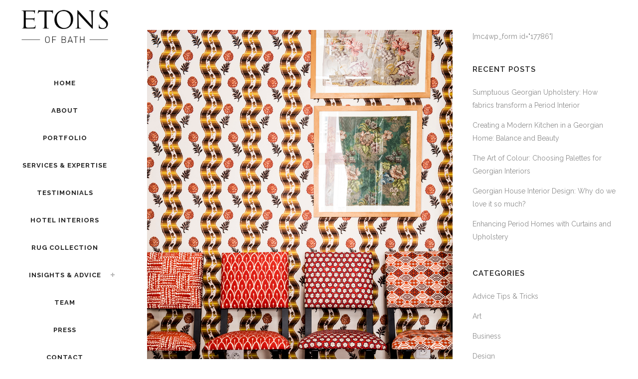

--- FILE ---
content_type: text/html; charset=UTF-8
request_url: https://www.etonsofbath.com/tag/color/
body_size: 15133
content:
<!DOCTYPE html><html lang="en-GB"><head><meta charset="UTF-8" /><meta name="viewport" content="width=device-width,initial-scale=1,user-scalable=no"><link rel="stylesheet" media="print" onload="this.onload=null;this.media='all';" id="ao_optimized_gfonts" href="https://fonts.googleapis.com/css?family=Lato:100,100i,200,200i,300,300i,400,400i,500,500i,600,600i,700,700i,800,800i,900,900i%7COpen+Sans:100,100i,200,200i,300,300i,400,400i,500,500i,600,600i,700,700i,800,800i,900,900i%7CIndie+Flower:100,100i,200,200i,300,300i,400,400i,500,500i,600,600i,700,700i,800,800i,900,900i%7COswald:100,100i,200,200i,300,300i,400,400i,500,500i,600,600i,700,700i,800,800i,900,900i%7CRaleway%3A100%2C200%2C300%2C400%2C500%2C600%2C700%2C800%2C900%2C100italic%2C300italic%2C400italic%2C700italic%7CRaleway%3A100%2C200%2C300%2C400%2C500%2C600%2C700%2C800%2C900%2C100italic%2C300italic%2C400italic%2C700italic&amp;display=swap"><link rel="profile" href="http://gmpg.org/xfn/11" /><link rel="pingback" href="https://www.etonsofbath.com/xmlrpc.php" /><meta name='robots' content='noindex, follow' /><style>img:is([sizes="auto" i],[sizes^="auto," i]){contain-intrinsic-size:3000px 1500px}</style><link media="all" href="https://www.etonsofbath.com/wp-content/cache/autoptimize/css/autoptimize_82625bd9578b7fb82c526dd7c3a46d45.css" rel="stylesheet"><title>Color Archives &#8211; Etons of Bath</title><meta property="og:locale" content="en_GB" /><meta property="og:type" content="article" /><meta property="og:title" content="Color Archives &#8211; Etons of Bath" /><meta property="og:url" content="https://www.etonsofbath.com/tag/color/" /><meta property="og:site_name" content="Etons of Bath" /><meta property="og:image" content="https://www.etonsofbath.com/wp-content/uploads/2016/08/cover.jpg" /><meta property="og:image:width" content="800" /><meta property="og:image:height" content="533" /><meta property="og:image:type" content="image/jpeg" /><meta name="twitter:card" content="summary_large_image" /><meta name="twitter:site" content="@etonsofbath" /> <script type="application/ld+json" class="yoast-schema-graph">{"@context":"https://schema.org","@graph":[{"@type":"CollectionPage","@id":"https://www.etonsofbath.com/tag/color/","url":"https://www.etonsofbath.com/tag/color/","name":"Color Archives &#8211; Etons of Bath","isPartOf":{"@id":"https://www.etonsofbath.com/#website"},"primaryImageOfPage":{"@id":"https://www.etonsofbath.com/tag/color/#primaryimage"},"image":{"@id":"https://www.etonsofbath.com/tag/color/#primaryimage"},"thumbnailUrl":"https://www.etonsofbath.com/wp-content/uploads/2018/05/7156-lm_aet4699.jpg","breadcrumb":{"@id":"https://www.etonsofbath.com/tag/color/#breadcrumb"},"inLanguage":"en-GB"},{"@type":"ImageObject","inLanguage":"en-GB","@id":"https://www.etonsofbath.com/tag/color/#primaryimage","url":"https://www.etonsofbath.com/wp-content/uploads/2018/05/7156-lm_aet4699.jpg","contentUrl":"https://www.etonsofbath.com/wp-content/uploads/2018/05/7156-lm_aet4699.jpg","width":1063,"height":1594,"caption":"Wallpaper for Georgian interiors"},{"@type":"BreadcrumbList","@id":"https://www.etonsofbath.com/tag/color/#breadcrumb","itemListElement":[{"@type":"ListItem","position":1,"name":"Home","item":"https://www.etonsofbath.com/"},{"@type":"ListItem","position":2,"name":"Color"}]},{"@type":"WebSite","@id":"https://www.etonsofbath.com/#website","url":"https://www.etonsofbath.com/","name":"Etons of Bath","description":"Georgian Interior Designers in Bath &amp; Bristol","publisher":{"@id":"https://www.etonsofbath.com/#organization"},"potentialAction":[{"@type":"SearchAction","target":{"@type":"EntryPoint","urlTemplate":"https://www.etonsofbath.com/?s={search_term_string}"},"query-input":{"@type":"PropertyValueSpecification","valueRequired":true,"valueName":"search_term_string"}}],"inLanguage":"en-GB"},{"@type":"Organization","@id":"https://www.etonsofbath.com/#organization","name":"Etons of Bath","url":"https://www.etonsofbath.com/","logo":{"@type":"ImageObject","inLanguage":"en-GB","@id":"https://www.etonsofbath.com/#/schema/logo/image/","url":"https://www.etonsofbath.com/wp-content/uploads/2018/06/Etons-of-Bath-logo-black.png","contentUrl":"https://www.etonsofbath.com/wp-content/uploads/2018/06/Etons-of-Bath-logo-black.png","width":2048,"height":779,"caption":"Etons of Bath"},"image":{"@id":"https://www.etonsofbath.com/#/schema/logo/image/"},"sameAs":["https://www.facebook.com/etonsbath/?__tn__=,d,P-R&amp;amp;amp;eid=ARAlWoWGpHsMyxKT8VSrhgpGfXCl8P5gF5KhEFn8U_4DcRM5JGPkuxHbTKICihMQ5cQOfs7gwwj-BX50","https://x.com/etonsofbath","https://www.instagram.com/etonsofbath","https://www.linkedin.com/in/charliesalter/","https://www.pinterest.com/etonsofbath"]}]}</script> <link rel='dns-prefetch' href='//cdn001.milotree.com' /><link rel='dns-prefetch' href='//platform-api.sharethis.com' /><link rel='dns-prefetch' href='//maps.googleapis.com' /><link href='https://platform-cdn.sharethis.com' rel='preconnect' /><link href='https://platform-api.sharethis.com' rel='preconnect' /><link href='https://js.hs-scripts.com' rel='preconnect' /><link href='https://js.hs-analytics.net' rel='preconnect' /><link href='https://js.hs-banner.com' rel='preconnect' /><link href='https://www.google-analytics.com' rel='preconnect' /><link href='https://ssl.google-analytics.com' rel='preconnect' /><link href='https://fonts.gstatic.com' crossorigin='anonymous' rel='preconnect' /><link rel="alternate" type="application/rss+xml" title="Etons of Bath &raquo; Feed" href="https://www.etonsofbath.com/feed/" /><link rel="alternate" type="application/rss+xml" title="Etons of Bath &raquo; Comments Feed" href="https://www.etonsofbath.com/comments/feed/" /><link rel="alternate" type="application/rss+xml" title="Etons of Bath &raquo; Color Tag Feed" href="https://www.etonsofbath.com/tag/color/feed/" /><style id='classic-theme-styles-inline-css' type='text/css'>/*! This file is auto-generated */
.wp-block-button__link{color:#fff;background-color:#32373c;border-radius:9999px;box-shadow:none;text-decoration:none;padding:calc(.667em + 2px) calc(1.333em + 2px);font-size:1.125em}.wp-block-file__button{background:#32373c;color:#fff;text-decoration:none}</style><style id='global-styles-inline-css' type='text/css'>:root{--wp--preset--aspect-ratio--square:1;--wp--preset--aspect-ratio--4-3:4/3;--wp--preset--aspect-ratio--3-4:3/4;--wp--preset--aspect-ratio--3-2:3/2;--wp--preset--aspect-ratio--2-3:2/3;--wp--preset--aspect-ratio--16-9:16/9;--wp--preset--aspect-ratio--9-16:9/16;--wp--preset--color--black:#000;--wp--preset--color--cyan-bluish-gray:#abb8c3;--wp--preset--color--white:#fff;--wp--preset--color--pale-pink:#f78da7;--wp--preset--color--vivid-red:#cf2e2e;--wp--preset--color--luminous-vivid-orange:#ff6900;--wp--preset--color--luminous-vivid-amber:#fcb900;--wp--preset--color--light-green-cyan:#7bdcb5;--wp--preset--color--vivid-green-cyan:#00d084;--wp--preset--color--pale-cyan-blue:#8ed1fc;--wp--preset--color--vivid-cyan-blue:#0693e3;--wp--preset--color--vivid-purple:#9b51e0;--wp--preset--gradient--vivid-cyan-blue-to-vivid-purple:linear-gradient(135deg,rgba(6,147,227,1) 0%,#9b51e0 100%);--wp--preset--gradient--light-green-cyan-to-vivid-green-cyan:linear-gradient(135deg,#7adcb4 0%,#00d082 100%);--wp--preset--gradient--luminous-vivid-amber-to-luminous-vivid-orange:linear-gradient(135deg,rgba(252,185,0,1) 0%,rgba(255,105,0,1) 100%);--wp--preset--gradient--luminous-vivid-orange-to-vivid-red:linear-gradient(135deg,rgba(255,105,0,1) 0%,#cf2e2e 100%);--wp--preset--gradient--very-light-gray-to-cyan-bluish-gray:linear-gradient(135deg,#eee 0%,#a9b8c3 100%);--wp--preset--gradient--cool-to-warm-spectrum:linear-gradient(135deg,#4aeadc 0%,#9778d1 20%,#cf2aba 40%,#ee2c82 60%,#fb6962 80%,#fef84c 100%);--wp--preset--gradient--blush-light-purple:linear-gradient(135deg,#ffceec 0%,#9896f0 100%);--wp--preset--gradient--blush-bordeaux:linear-gradient(135deg,#fecda5 0%,#fe2d2d 50%,#6b003e 100%);--wp--preset--gradient--luminous-dusk:linear-gradient(135deg,#ffcb70 0%,#c751c0 50%,#4158d0 100%);--wp--preset--gradient--pale-ocean:linear-gradient(135deg,#fff5cb 0%,#b6e3d4 50%,#33a7b5 100%);--wp--preset--gradient--electric-grass:linear-gradient(135deg,#caf880 0%,#71ce7e 100%);--wp--preset--gradient--midnight:linear-gradient(135deg,#020381 0%,#2874fc 100%);--wp--preset--font-size--small:13px;--wp--preset--font-size--medium:20px;--wp--preset--font-size--large:36px;--wp--preset--font-size--x-large:42px;--wp--preset--spacing--20:.44rem;--wp--preset--spacing--30:.67rem;--wp--preset--spacing--40:1rem;--wp--preset--spacing--50:1.5rem;--wp--preset--spacing--60:2.25rem;--wp--preset--spacing--70:3.38rem;--wp--preset--spacing--80:5.06rem;--wp--preset--shadow--natural:6px 6px 9px rgba(0,0,0,.2);--wp--preset--shadow--deep:12px 12px 50px rgba(0,0,0,.4);--wp--preset--shadow--sharp:6px 6px 0px rgba(0,0,0,.2);--wp--preset--shadow--outlined:6px 6px 0px -3px rgba(255,255,255,1),6px 6px rgba(0,0,0,1);--wp--preset--shadow--crisp:6px 6px 0px rgba(0,0,0,1)}:where(.is-layout-flex){gap:.5em}:where(.is-layout-grid){gap:.5em}body .is-layout-flex{display:flex}.is-layout-flex{flex-wrap:wrap;align-items:center}.is-layout-flex>:is(*,div){margin:0}body .is-layout-grid{display:grid}.is-layout-grid>:is(*,div){margin:0}:where(.wp-block-columns.is-layout-flex){gap:2em}:where(.wp-block-columns.is-layout-grid){gap:2em}:where(.wp-block-post-template.is-layout-flex){gap:1.25em}:where(.wp-block-post-template.is-layout-grid){gap:1.25em}.has-black-color{color:var(--wp--preset--color--black) !important}.has-cyan-bluish-gray-color{color:var(--wp--preset--color--cyan-bluish-gray) !important}.has-white-color{color:var(--wp--preset--color--white) !important}.has-pale-pink-color{color:var(--wp--preset--color--pale-pink) !important}.has-vivid-red-color{color:var(--wp--preset--color--vivid-red) !important}.has-luminous-vivid-orange-color{color:var(--wp--preset--color--luminous-vivid-orange) !important}.has-luminous-vivid-amber-color{color:var(--wp--preset--color--luminous-vivid-amber) !important}.has-light-green-cyan-color{color:var(--wp--preset--color--light-green-cyan) !important}.has-vivid-green-cyan-color{color:var(--wp--preset--color--vivid-green-cyan) !important}.has-pale-cyan-blue-color{color:var(--wp--preset--color--pale-cyan-blue) !important}.has-vivid-cyan-blue-color{color:var(--wp--preset--color--vivid-cyan-blue) !important}.has-vivid-purple-color{color:var(--wp--preset--color--vivid-purple) !important}.has-black-background-color{background-color:var(--wp--preset--color--black) !important}.has-cyan-bluish-gray-background-color{background-color:var(--wp--preset--color--cyan-bluish-gray) !important}.has-white-background-color{background-color:var(--wp--preset--color--white) !important}.has-pale-pink-background-color{background-color:var(--wp--preset--color--pale-pink) !important}.has-vivid-red-background-color{background-color:var(--wp--preset--color--vivid-red) !important}.has-luminous-vivid-orange-background-color{background-color:var(--wp--preset--color--luminous-vivid-orange) !important}.has-luminous-vivid-amber-background-color{background-color:var(--wp--preset--color--luminous-vivid-amber) !important}.has-light-green-cyan-background-color{background-color:var(--wp--preset--color--light-green-cyan) !important}.has-vivid-green-cyan-background-color{background-color:var(--wp--preset--color--vivid-green-cyan) !important}.has-pale-cyan-blue-background-color{background-color:var(--wp--preset--color--pale-cyan-blue) !important}.has-vivid-cyan-blue-background-color{background-color:var(--wp--preset--color--vivid-cyan-blue) !important}.has-vivid-purple-background-color{background-color:var(--wp--preset--color--vivid-purple) !important}.has-black-border-color{border-color:var(--wp--preset--color--black) !important}.has-cyan-bluish-gray-border-color{border-color:var(--wp--preset--color--cyan-bluish-gray) !important}.has-white-border-color{border-color:var(--wp--preset--color--white) !important}.has-pale-pink-border-color{border-color:var(--wp--preset--color--pale-pink) !important}.has-vivid-red-border-color{border-color:var(--wp--preset--color--vivid-red) !important}.has-luminous-vivid-orange-border-color{border-color:var(--wp--preset--color--luminous-vivid-orange) !important}.has-luminous-vivid-amber-border-color{border-color:var(--wp--preset--color--luminous-vivid-amber) !important}.has-light-green-cyan-border-color{border-color:var(--wp--preset--color--light-green-cyan) !important}.has-vivid-green-cyan-border-color{border-color:var(--wp--preset--color--vivid-green-cyan) !important}.has-pale-cyan-blue-border-color{border-color:var(--wp--preset--color--pale-cyan-blue) !important}.has-vivid-cyan-blue-border-color{border-color:var(--wp--preset--color--vivid-cyan-blue) !important}.has-vivid-purple-border-color{border-color:var(--wp--preset--color--vivid-purple) !important}.has-vivid-cyan-blue-to-vivid-purple-gradient-background{background:var(--wp--preset--gradient--vivid-cyan-blue-to-vivid-purple) !important}.has-light-green-cyan-to-vivid-green-cyan-gradient-background{background:var(--wp--preset--gradient--light-green-cyan-to-vivid-green-cyan) !important}.has-luminous-vivid-amber-to-luminous-vivid-orange-gradient-background{background:var(--wp--preset--gradient--luminous-vivid-amber-to-luminous-vivid-orange) !important}.has-luminous-vivid-orange-to-vivid-red-gradient-background{background:var(--wp--preset--gradient--luminous-vivid-orange-to-vivid-red) !important}.has-very-light-gray-to-cyan-bluish-gray-gradient-background{background:var(--wp--preset--gradient--very-light-gray-to-cyan-bluish-gray) !important}.has-cool-to-warm-spectrum-gradient-background{background:var(--wp--preset--gradient--cool-to-warm-spectrum) !important}.has-blush-light-purple-gradient-background{background:var(--wp--preset--gradient--blush-light-purple) !important}.has-blush-bordeaux-gradient-background{background:var(--wp--preset--gradient--blush-bordeaux) !important}.has-luminous-dusk-gradient-background{background:var(--wp--preset--gradient--luminous-dusk) !important}.has-pale-ocean-gradient-background{background:var(--wp--preset--gradient--pale-ocean) !important}.has-electric-grass-gradient-background{background:var(--wp--preset--gradient--electric-grass) !important}.has-midnight-gradient-background{background:var(--wp--preset--gradient--midnight) !important}.has-small-font-size{font-size:var(--wp--preset--font-size--small) !important}.has-medium-font-size{font-size:var(--wp--preset--font-size--medium) !important}.has-large-font-size{font-size:var(--wp--preset--font-size--large) !important}.has-x-large-font-size{font-size:var(--wp--preset--font-size--x-large) !important}:where(.wp-block-post-template.is-layout-flex){gap:1.25em}:where(.wp-block-post-template.is-layout-grid){gap:1.25em}:where(.wp-block-columns.is-layout-flex){gap:2em}:where(.wp-block-columns.is-layout-grid){gap:2em}:root :where(.wp-block-pullquote){font-size:1.5em;line-height:1.6}</style><style id='share-this-share-buttons-sticky-inline-css' type='text/css'>.st-sticky-share-buttons{display:none!important}.st-sticky-share-buttons{display:none!important}.st-sticky-share-buttons{display:none!important}</style><style id='bridge-stylesheet-inline-css' type='text/css'>.archive.disabled_footer_top .footer_top_holder,.archive.disabled_footer_bottom .footer_bottom_holder{display:none}</style><style id='bridge-style-dynamic-responsive-inline-css' type='text/css'>@media only screen and (max-width:600px){.title .subtitle{display:none}}.single-post .title_outer,.category .title_outer{display:none}.single-post .post_text img{max-width:491px !important}.title.has_fixed_background{height:0 !important}.amount:first-child:before{content:'From';margin-right:5px}.woocommerce.archive .title_outer.title_without_animation,.single-product .title_outer.title_without_animation{display:none}figure.woocommerce-product-gallery__wrapper{max-width:493px}select{border:2px solid #aa9c8f;color:#8d8d9c;padding:10px 20px}.woocommerce.single-product.qode-product-single-tabs-on-bottom .q_tabs #tab-description{text-align:left}.vertical_menu_area .shopping_cart_outer{display:inline-flex;float:none;position:absolute;width:43px;text-align:center;left:78px;top:-28px}.vertical_menu_area .shopping_cart_dropdown{background-color:#f9f9f9 !important;display:block;left:-93px;position:absolute;top:42px;padding:15px;width:200px;visibility:hidden;-webkit-transition:all .5s ease-in-out}.vertical_menu_area .shopping_cart_dropdown .cart_list a>img{display:none !important}.vertical_menu_area .shopping_cart_dropdown .shopping_cart_dropdown_inner{max-width:180px}.vertical_menu_area .shopping_cart_dropdown span.total span{color:#aa9c8f}.vertical_menu_area .woocommerce aside ul.cart_list li a{max-width:180px}.vertical_menu_area .shopping_cart_dropdown ul li{border-bottom:1px solid #aa9c8f}.image.not_responsive img{display:none !important}.woocommerce div.product div.product_meta>.social_share_list_holder>span,.woocommerce div.product div.product_meta>span{display:block;position:relative;color:#8d8d8d;font-weight:700;font-size:14px;text-transform:capitalize}.woocommerce table.shop_attributes th{text-transform:capitalize;font-weight:700;color:#8d8d8d}.woocommerce-cart .coupon{display:none}h2.woocommerce-loop-category__title{font-weight:700 !important;transition:color .3s ease-in-out;text-align:center;padding:0 15px;margin:7px 0 0;color:#222;font-family:Raleway,sans-serif;font-size:14px;font-style:normal;letter-spacing:1px;text-transform:uppercase}h2.woocommerce-loop-category__title:after{display:block;width:100px;background:gray;content:'';margin-top:10px !important;text-align:center;height:1px;margin:0 auto}.product-category a:hover h2,.product-category a:hover mark{color:#aa9c8f}.product-category mark{background:0 0 !important;transition:color .3s ease-in-out}@media only screen and (min-width:600px){.woocommerce_with_sidebar .column2{display:-webkit-inline-box;position:fixed;width:22%}.woocommerce .container_inner{float:left}}@media only screen and (min-width:600px) and (max-width:1000px){.woocommerce .container_inner{float:left;margin-left:30px !important;margin-right:!important}}</style> <script type="text/javascript" src="https://www.etonsofbath.com/wp-includes/js/jquery/jquery.min.js" id="jquery-core-js"></script> <script type="text/javascript" id="layerslider-utils-js-extra">var LS_Meta={"v":"7.15.1","fixGSAP":"1"};</script> <script type="text/javascript" defer='defer' src="//platform-api.sharethis.com/js/sharethis.js#property=5cc01b209eaba60012540172&amp;product=sticky-buttons&amp;source=sharethis-share-buttons-wordpress" id="share-this-share-buttons-mu-js"></script> <meta name="generator" content="Powered by LayerSlider 7.15.1 - Build Heros, Sliders, and Popups. Create Animations and Beautiful, Rich Web Content as Easy as Never Before on WordPress." /><link rel="https://api.w.org/" href="https://www.etonsofbath.com/wp-json/" /><link rel="alternate" title="JSON" type="application/json" href="https://www.etonsofbath.com/wp-json/wp/v2/tags/133" /><link rel="EditURI" type="application/rsd+xml" title="RSD" href="https://www.etonsofbath.com/xmlrpc.php?rsd" /><meta name="geo.region" content="GB-BAS" /><meta name="geo.position" content="51.386885;-2.359214" /><meta name="ICBM" content="51.386885, -2.359214" /><meta name="google-site-verification" content="lesbNuKav08y1sPXrHMmjB-BMzFv_poQOzcqFSLPgmc" />  <script>(function(w,d,s,l,i){w[l]=w[l]||[];w[l].push({'gtm.start':new Date().getTime(),event:'gtm.js'});var f=d.getElementsByTagName(s)[0],j=d.createElement(s),dl=l!='dataLayer'?'&l='+l:'';j.async=true;j.src='https://www.googletagmanager.com/gtm.js?id='+i+dl;f.parentNode.insertBefore(j,f);})(window,document,'script','dataLayer','GTM-WCXWTDX');</script> <meta name="generator" content="Powered by WPBakery Page Builder - drag and drop page builder for WordPress."/><meta name="generator" content="Powered by Slider Revolution 6.6.12 - responsive, Mobile-Friendly Slider Plugin for WordPress with comfortable drag and drop interface." /><link rel="icon" href="https://www.etonsofbath.com/wp-content/uploads/2019/04/cropped-Etons-of-Bath-logo-black-SQUARE-32x32.jpg" sizes="32x32" /><link rel="icon" href="https://www.etonsofbath.com/wp-content/uploads/2019/04/cropped-Etons-of-Bath-logo-black-SQUARE-192x192.jpg" sizes="192x192" /><link rel="apple-touch-icon" href="https://www.etonsofbath.com/wp-content/uploads/2019/04/cropped-Etons-of-Bath-logo-black-SQUARE-180x180.jpg" /><meta name="msapplication-TileImage" content="https://www.etonsofbath.com/wp-content/uploads/2019/04/cropped-Etons-of-Bath-logo-black-SQUARE-270x270.jpg" /><style type="text/css" id="wp-custom-css">.custom-hover{position:relative;overflow:hidden}.custom-hover img{display:block;width:100%;transition:.3s ease}.custom-hover .hover-text{position:absolute;top:50%;left:50%;transform:translate(-50%,-50%);padding:10px 20px;text-decoration:none;opacity:0;transition:.3s ease;text-align:center}.custom-hover:hover .hover-text{opacity:1}.hover-text a,.hover-text a:hover,.hover-text a:focus,.hover-text a:active{color:#fff !important;font-size:24px !important;text-decoration:none !important}</style><noscript><style>.wpb_animate_when_almost_visible{opacity:1}</style></noscript></head><body class="archive tag tag-color tag-133 wp-theme-bridge bridge-core-3.0.8  vertical_menu_enabled side_area_uncovered_from_content qode-theme-ver-29.5 qode-theme-bridge disabled_footer_top disabled_footer_bottom qode_header_in_grid wpb-js-composer js-comp-ver-8.5 vc_responsive" itemscope itemtype="http://schema.org/WebPage"><section class="side_menu right "> <a href="#" target="_self" class="close_side_menu"></a></section><div class="wrapper"><div class="wrapper_inner">  <script>var _gaq=_gaq||[];_gaq.push(['_setAccount','UA-82377267-1']);_gaq.push(['_trackPageview']);(function(){var ga=document.createElement('script');ga.type='text/javascript';ga.async=true;ga.src=('https:'==document.location.protocol?'https://ssl':'http://www')+'.google-analytics.com/ga.js';var s=document.getElementsByTagName('script')[0];s.parentNode.insertBefore(ga,s);})();</script> <aside class="vertical_menu_area with_scroll light " ><div class="vertical_menu_area_inner"><div class="vertical_area_background" ></div><div class="vertical_logo_wrapper" ><div class="q_logo_vertical"> <a itemprop="url" href="https://www.etonsofbath.com/" > <img itemprop="image" class="normal" src="https://www.etonsofbath.com/wp-content/uploads/2017/07/Etons-of-Bath-logo-black-sm.png" alt="Logo"> <img itemprop="image" class="light" src="https://www.etonsofbath.com/wp-content/uploads/2017/07/Etons-of-Bath-logo-black-sm.png" alt="Logo"/> <img itemprop="image" class="dark" src="https://www.etonsofbath.com/wp-content/uploads/2017/07/Etons-of-Bath-logo-black-sm.png" alt="Logo"/> </a></div></div><nav class="vertical_menu dropdown_animation vertical_menu_toggle"><ul id="menu-left_menu" class=""><li id="nav-menu-item-15347" class="menu-item menu-item-type-post_type menu-item-object-page menu-item-home  narrow"><a href="https://www.etonsofbath.com/" class=""><i class="menu_icon blank fa"></i><span>Home</span><span class="plus"></span></a></li><li id="nav-menu-item-21761" class="menu-item menu-item-type-custom menu-item-object-custom  narrow"><a href="https://www.etonsofbath.com/about/" class=""><i class="menu_icon blank fa"></i><span>About</span><span class="plus"></span></a></li><li id="nav-menu-item-23030" class="menu-item menu-item-type-custom menu-item-object-custom  narrow"><a href="https://www.etonsofbath.com/portfolio" class=""><i class="menu_icon blank fa"></i><span>PORTFOLIO</span><span class="plus"></span></a></li><li id="nav-menu-item-16054" class="menu-item menu-item-type-post_type menu-item-object-page  narrow"><a href="https://www.etonsofbath.com/our-services/" class=""><i class="menu_icon blank fa"></i><span>Services &#038; expertise</span><span class="plus"></span></a></li><li id="nav-menu-item-16261" class="menu-item menu-item-type-post_type menu-item-object-page  narrow"><a href="https://www.etonsofbath.com/testimonials/" class=""><i class="menu_icon blank fa"></i><span>Testimonials</span><span class="plus"></span></a></li><li id="nav-menu-item-21514" class="menu-item menu-item-type-post_type menu-item-object-page  narrow"><a href="https://www.etonsofbath.com/hotel-interior-design-for-georgian-properties/" class=""><i class="menu_icon blank fa"></i><span>Hotel interiors</span><span class="plus"></span></a></li><li id="nav-menu-item-21805" class="menu-item menu-item-type-post_type menu-item-object-page  narrow"><a href="https://www.etonsofbath.com/rug-collection/" class=""><i class="menu_icon blank fa"></i><span>Rug Collection</span><span class="plus"></span></a></li><li id="nav-menu-item-16860" class="menu-item menu-item-type-post_type menu-item-object-page menu-item-has-children  has_sub narrow"><a href="https://www.etonsofbath.com/georgianregencyinteriorsblog/" class=""><i class="menu_icon blank fa"></i><span>Insights &#038; Advice</span><span class="plus"></span></a><div class="second"><div class="inner"><ul><li id="nav-menu-item-16863" class="menu-item menu-item-type-taxonomy menu-item-object-category "><a href="https://www.etonsofbath.com/category/advice-tips-tricks/" class=""><i class="menu_icon blank fa"></i><span>Advice Tips &amp; Tricks</span><span class="plus"></span></a></li><li id="nav-menu-item-16864" class="menu-item menu-item-type-taxonomy menu-item-object-category "><a href="https://www.etonsofbath.com/category/trends/" class=""><i class="menu_icon blank fa"></i><span>Trends</span><span class="plus"></span></a></li><li id="nav-menu-item-16861" class="menu-item menu-item-type-taxonomy menu-item-object-category "><a href="https://www.etonsofbath.com/category/inspiration-from-today/" class=""><i class="menu_icon blank fa"></i><span>Inspiration from Today</span><span class="plus"></span></a></li><li id="nav-menu-item-16862" class="menu-item menu-item-type-taxonomy menu-item-object-category "><a href="https://www.etonsofbath.com/category/inspiration-from-history/" class=""><i class="menu_icon blank fa"></i><span>Inspiration from History</span><span class="plus"></span></a></li></ul></div></div></li><li id="nav-menu-item-15460" class="menu-item menu-item-type-post_type menu-item-object-page  narrow"><a href="https://www.etonsofbath.com/team/" class=""><i class="menu_icon blank fa"></i><span>Team</span><span class="plus"></span></a></li><li id="nav-menu-item-17244" class="menu-item menu-item-type-custom menu-item-object-custom  narrow"><a href="https://www.etonsofbath.com/press/" class=""><i class="menu_icon blank fa"></i><span>Press</span><span class="plus"></span></a></li><li id="nav-menu-item-15346" class="menu-item menu-item-type-post_type menu-item-object-page  narrow"><a href="https://www.etonsofbath.com/contact/" class=""><i class="menu_icon blank fa"></i><span>Contact</span><span class="plus"></span></a></li></ul></nav><div class="vertical_menu_area_widget_holder"><div id="search-6" class="widget widget_search"><form role="search" method="get" id="searchform" action="https://www.etonsofbath.com/"><div><label class="screen-reader-text" for="s">Search for:</label> <input type="text" value="" placeholder="Search Here" name="s" id="s" /> <input type="submit" id="searchsubmit" value="&#xf002" /></div></form></div><div id="text-3" class="widget widget_text"><div class="textwidget"><div class="vc_separator wpb_content_element vc_separator_align_center vc_sep_width_100 vc_sep_pos_align_center vc_separator_no_text vc_sep_color_grey wpb_content_element  wpb_content_element" ><span class="vc_sep_holder vc_sep_holder_l"><span class="vc_sep_line"></span></span><span class="vc_sep_holder vc_sep_holder_r"><span class="vc_sep_line"></span></span></div> Contact us on:
01225 639002
or 
charlie@etonsofbath.com</div></div></div></div></aside><header class="page_header   stick  light "><div class="header_inner clearfix"><div class="header_bottom clearfix" style=' background-color:rgba(255, 255, 255, 0);' ><div class="container"><div class="container_inner clearfix"><div class="header_inner_left"><div class="mobile_menu_button"> <span> <i class="qode_icon_font_awesome fa fa-bars " ></i> </span></div><div class="logo_wrapper" ><div class="q_logo"> <a itemprop="url" href="https://www.etonsofbath.com/" > <img itemprop="image" class="normal" src="https://www.etonsofbath.com/wp-content/uploads/2017/07/Etons-of-Bath-logo-black-sm.png" alt="Logo"> <img itemprop="image" class="light" src="https://www.etonsofbath.com/wp-content/uploads/2017/07/Etons-of-Bath-logo-black-sm.png" alt="Logo"/> <img itemprop="image" class="dark" src="https://www.etonsofbath.com/wp-content/uploads/2017/07/Etons-of-Bath-logo-black-sm.png" alt="Logo"/> <img itemprop="image" class="sticky" src="https://www.etonsofbath.com/wp-content/uploads/2017/07/Etons-of-Bath-logo-black-sm.png" alt="Logo"/> <img itemprop="image" class="mobile" src="https://www.etonsofbath.com/wp-content/uploads/2020/08/Etons-of-Bath-logo-black-mobile-small.png" alt="Logo"/> <img itemprop="image" class="popup" src="http://demo.qodeinteractive.com/bridge117/wp-content/uploads/2014/05/logo_urban.png" alt="Logo"/> </a></div></div></div></div></div><nav class="mobile_menu"><ul id="menu-left_menu-1" class=""><li id="mobile-menu-item-15347" class="menu-item menu-item-type-post_type menu-item-object-page menu-item-home "><a href="https://www.etonsofbath.com/" class=""><span>Home</span></a><span class="mobile_arrow"><i class="fa fa-angle-right"></i><i class="fa fa-angle-down"></i></span></li><li id="mobile-menu-item-21761" class="menu-item menu-item-type-custom menu-item-object-custom "><a href="https://www.etonsofbath.com/about/" class=""><span>About</span></a><span class="mobile_arrow"><i class="fa fa-angle-right"></i><i class="fa fa-angle-down"></i></span></li><li id="mobile-menu-item-23030" class="menu-item menu-item-type-custom menu-item-object-custom "><a href="https://www.etonsofbath.com/portfolio" class=""><span>PORTFOLIO</span></a><span class="mobile_arrow"><i class="fa fa-angle-right"></i><i class="fa fa-angle-down"></i></span></li><li id="mobile-menu-item-16054" class="menu-item menu-item-type-post_type menu-item-object-page "><a href="https://www.etonsofbath.com/our-services/" class=""><span>Services &#038; expertise</span></a><span class="mobile_arrow"><i class="fa fa-angle-right"></i><i class="fa fa-angle-down"></i></span></li><li id="mobile-menu-item-16261" class="menu-item menu-item-type-post_type menu-item-object-page "><a href="https://www.etonsofbath.com/testimonials/" class=""><span>Testimonials</span></a><span class="mobile_arrow"><i class="fa fa-angle-right"></i><i class="fa fa-angle-down"></i></span></li><li id="mobile-menu-item-21514" class="menu-item menu-item-type-post_type menu-item-object-page "><a href="https://www.etonsofbath.com/hotel-interior-design-for-georgian-properties/" class=""><span>Hotel interiors</span></a><span class="mobile_arrow"><i class="fa fa-angle-right"></i><i class="fa fa-angle-down"></i></span></li><li id="mobile-menu-item-21805" class="menu-item menu-item-type-post_type menu-item-object-page "><a href="https://www.etonsofbath.com/rug-collection/" class=""><span>Rug Collection</span></a><span class="mobile_arrow"><i class="fa fa-angle-right"></i><i class="fa fa-angle-down"></i></span></li><li id="mobile-menu-item-16860" class="menu-item menu-item-type-post_type menu-item-object-page menu-item-has-children  has_sub"><a href="https://www.etonsofbath.com/georgianregencyinteriorsblog/" class=""><span>Insights &#038; Advice</span></a><span class="mobile_arrow"><i class="fa fa-angle-right"></i><i class="fa fa-angle-down"></i></span><ul class="sub_menu"><li id="mobile-menu-item-16863" class="menu-item menu-item-type-taxonomy menu-item-object-category "><a href="https://www.etonsofbath.com/category/advice-tips-tricks/" class=""><span>Advice Tips &amp; Tricks</span></a><span class="mobile_arrow"><i class="fa fa-angle-right"></i><i class="fa fa-angle-down"></i></span></li><li id="mobile-menu-item-16864" class="menu-item menu-item-type-taxonomy menu-item-object-category "><a href="https://www.etonsofbath.com/category/trends/" class=""><span>Trends</span></a><span class="mobile_arrow"><i class="fa fa-angle-right"></i><i class="fa fa-angle-down"></i></span></li><li id="mobile-menu-item-16861" class="menu-item menu-item-type-taxonomy menu-item-object-category "><a href="https://www.etonsofbath.com/category/inspiration-from-today/" class=""><span>Inspiration from Today</span></a><span class="mobile_arrow"><i class="fa fa-angle-right"></i><i class="fa fa-angle-down"></i></span></li><li id="mobile-menu-item-16862" class="menu-item menu-item-type-taxonomy menu-item-object-category "><a href="https://www.etonsofbath.com/category/inspiration-from-history/" class=""><span>Inspiration from History</span></a><span class="mobile_arrow"><i class="fa fa-angle-right"></i><i class="fa fa-angle-down"></i></span></li></ul></li><li id="mobile-menu-item-15460" class="menu-item menu-item-type-post_type menu-item-object-page "><a href="https://www.etonsofbath.com/team/" class=""><span>Team</span></a><span class="mobile_arrow"><i class="fa fa-angle-right"></i><i class="fa fa-angle-down"></i></span></li><li id="mobile-menu-item-17244" class="menu-item menu-item-type-custom menu-item-object-custom "><a href="https://www.etonsofbath.com/press/" class=""><span>Press</span></a><span class="mobile_arrow"><i class="fa fa-angle-right"></i><i class="fa fa-angle-down"></i></span></li><li id="mobile-menu-item-15346" class="menu-item menu-item-type-post_type menu-item-object-page "><a href="https://www.etonsofbath.com/contact/" class=""><span>Contact</span></a><span class="mobile_arrow"><i class="fa fa-angle-right"></i><i class="fa fa-angle-down"></i></span></li></ul></nav></div></div></header> <a id="back_to_top" href="#"> <span class="fa-stack"> <i class="qode_icon_font_awesome fa fa-arrow-up " ></i> </span> </a><div class="content "><div class="content_inner  "><div class="title_outer title_without_animation"    data-height="354"><div class="title title_size_large  position_center  has_fixed_background " style="background-size:1920px auto;background-image:url(http://www.the-agenda.com/latham-interiors-test/wp-content/uploads/2013/10/title_1.jpg);height:354px;"><div class="image not_responsive"><img itemprop="image" src="http://www.the-agenda.com/latham-interiors-test/wp-content/uploads/2013/10/title_1.jpg" alt="&nbsp;" /></div></div></div><div class="container"><div class="container_inner default_template_holder clearfix"><div class="two_columns_66_33 background_color_sidebar grid2 clearfix"><div class="column1"><div class="column_inner"><div class="blog_holder blog_large_image"><article id="post-20855" class="post-20855 post type-post status-publish format-standard has-post-thumbnail hentry category-advice-tips-tricks tag-color tag-georgian-and-regency-interior tag-georgian-interior tag-georgian-wallpapers tag-period-interior-design tag-period-property tag-regency-decorating tag-regency-interiors tag-regency-style-interior-design"><div class="post_content_holder"><div class="post_image"> <a itemprop="url" href="https://www.etonsofbath.com/advice-tips-tricks/in-conversation-with-pierre-frey/" title="IN CONVERSATION WITH PIERRE FREY"> <img width="1063" height="1594" src="https://www.etonsofbath.com/wp-content/uploads/2018/05/7156-lm_aet4699.jpg" class="attachment-full size-full wp-post-image" alt="Wallpaper for Georgian interiors" decoding="async" fetchpriority="high" srcset="https://www.etonsofbath.com/wp-content/uploads/2018/05/7156-lm_aet4699.jpg 1063w, https://www.etonsofbath.com/wp-content/uploads/2018/05/7156-lm_aet4699-200x300.jpg 200w, https://www.etonsofbath.com/wp-content/uploads/2018/05/7156-lm_aet4699-683x1024.jpg 683w, https://www.etonsofbath.com/wp-content/uploads/2018/05/7156-lm_aet4699-700x1050.jpg 700w, https://www.etonsofbath.com/wp-content/uploads/2018/05/7156-lm_aet4699-473x709.jpg 473w" sizes="(max-width: 1063px) 100vw, 1063px" /> </a></div><div class="post_text"><div class="post_text_inner"><h2 itemprop="name" class="entry_title"><span itemprop="dateCreated" class="date entry_date updated">29 May<meta itemprop="interactionCount" content="UserComments: 0"/></span> <a itemprop="url" href="https://www.etonsofbath.com/advice-tips-tricks/in-conversation-with-pierre-frey/" title="IN CONVERSATION WITH PIERRE FREY">IN CONVERSATION WITH PIERRE FREY</a></h2><div class="post_info"> <span class="time">Posted at 14:44h</span> in <a href="https://www.etonsofbath.com/category/advice-tips-tricks/" rel="category tag">Advice Tips &amp; Tricks</a> <span class="post_author"> by <a itemprop="author" class="post_author_link" href="https://www.etonsofbath.com/author/admin/">admin</a> </span> <span class="dots"><i class="fa fa-square"></i></span><a itemprop="url" class="post_comments" href="https://www.etonsofbath.com/advice-tips-tricks/in-conversation-with-pierre-frey/#respond" target="_self">0 Comments</a> <span class="dots"><i class="fa fa-square"></i></span><div class="blog_like"> <a  href="#" class="qode-like" id="qode-like-20855" title="Like this">0<span> Likes</span></a></div> <span class="dots"><i class="fa fa-square"></i></span>[social_share]</div><p itemprop="description" class="post_excerpt"> &nbsp;  Etons of Bath’s Creative Director, Sarah Latham talks to Pierre Frey Junior to find out about the French brand that has been running since 1935 and how their stunning fabrics and wall coverings will work within an interior design scheme for Georgian homes or hotels....</p><div class="post_more"> <a itemprop="url" href="https://www.etonsofbath.com/advice-tips-tricks/in-conversation-with-pierre-frey/" class="qbutton small">Read More</a></div></div></div></div></article><article id="post-800" class="post-800 post type-post status-publish format-standard has-post-thumbnail hentry category-inspiration-from-history category-inspiration-from-today tag-artefacts tag-color tag-colours tag-contemporary-styling tag-couch tag-crafts tag-cushions tag-eclectic tag-eclectic-interiors tag-eclectic-styling tag-furniture tag-home-and-garden tag-hues tag-interior-decorating tag-interior-design tag-period-homes tag-period-styling tag-shopping tag-styling tag-textile tag-textiles"><div class="post_content_holder"><div class="post_image"> <a itemprop="url" href="https://www.etonsofbath.com/inspiration-from-history/eclectic-styling-in-georgian-interior-design/" title="Eclectic Styling in Georgian interior design"> <img width="550" height="550" src="https://www.etonsofbath.com/wp-content/uploads/2012/06/eclectic-style-in-room-design-h.jpg" class="attachment-full size-full wp-post-image" alt="eclectic-style-in-room-design-h" decoding="async" srcset="https://www.etonsofbath.com/wp-content/uploads/2012/06/eclectic-style-in-room-design-h.jpg 550w, https://www.etonsofbath.com/wp-content/uploads/2012/06/eclectic-style-in-room-design-h-256x256.jpg 256w, https://www.etonsofbath.com/wp-content/uploads/2012/06/eclectic-style-in-room-design-h-100x100.jpg 100w, https://www.etonsofbath.com/wp-content/uploads/2012/06/eclectic-style-in-room-design-h-473x473.jpg 473w, https://www.etonsofbath.com/wp-content/uploads/2012/06/eclectic-style-in-room-design-h-150x150.jpg 150w, https://www.etonsofbath.com/wp-content/uploads/2012/06/eclectic-style-in-room-design-h-300x300.jpg 300w, https://www.etonsofbath.com/wp-content/uploads/2012/06/eclectic-style-in-room-design-h-500x500.jpg 500w" sizes="(max-width: 550px) 100vw, 550px" /> </a></div><div class="post_text"><div class="post_text_inner"><h2 itemprop="name" class="entry_title"><span itemprop="dateCreated" class="date entry_date updated">12 Jun<meta itemprop="interactionCount" content="UserComments: 0"/></span> <a itemprop="url" href="https://www.etonsofbath.com/inspiration-from-history/eclectic-styling-in-georgian-interior-design/" title="Eclectic Styling in Georgian interior design">Eclectic Styling in Georgian interior design</a></h2><div class="post_info"> <span class="time">Posted at 18:41h</span> in <a href="https://www.etonsofbath.com/category/inspiration-from-history/" rel="category tag">Inspiration from History</a>, <a href="https://www.etonsofbath.com/category/inspiration-from-today/" rel="category tag">Inspiration from Today</a> <span class="post_author"> by <a itemprop="author" class="post_author_link" href="https://www.etonsofbath.com/author/admin/">admin</a> </span> <span class="dots"><i class="fa fa-square"></i></span><a itemprop="url" class="post_comments" href="https://www.etonsofbath.com/inspiration-from-history/eclectic-styling-in-georgian-interior-design/#respond" target="_self">0 Comments</a> <span class="dots"><i class="fa fa-square"></i></span><div class="blog_like"> <a  href="#" class="qode-like" id="qode-like-800" title="Like this">0<span> Likes</span></a></div> <span class="dots"><i class="fa fa-square"></i></span>[social_share]</div><p itemprop="description" class="post_excerpt">Eclectic styling in Georgian interior design has become ever more popular as the decades have moved forward. We now have global influences everywhere and mixing these differing styles has a bit of science behind it. There are not many people that favour just one period or...</p><div class="post_more"> <a itemprop="url" href="https://www.etonsofbath.com/inspiration-from-history/eclectic-styling-in-georgian-interior-design/" class="qbutton small">Read More</a></div></div></div></div></article><article id="post-313" class="post-313 post type-post status-publish format-standard has-post-thumbnail hentry category-inspiration-from-history category-interior-design tag-color tag-farrow-ball tag-georgian-and-regency-interior tag-georgian-colour tag-georgian-decorating tag-georgian-era tag-georgian-paint-scheme tag-georgian-period tag-georgian-style tag-john-soane tag-paint tag-pea-green-paint tag-regency-decorating tag-sky-blue-paint"><div class="post_content_holder"><div class="post_image"> <a itemprop="url" href="https://www.etonsofbath.com/inspiration-from-history/choosing-an-authentic-georgian-paint-scheme-for-your-property/" title="Choosing an authentic Georgian paint scheme for your property"> <img width="5335" height="6669" src="https://www.etonsofbath.com/wp-content/uploads/2019/06/Hawksworth_033.jpg" class="attachment-full size-full wp-post-image" alt="Georgian paint ideas" decoding="async" srcset="https://www.etonsofbath.com/wp-content/uploads/2019/06/Hawksworth_033.jpg 5335w, https://www.etonsofbath.com/wp-content/uploads/2019/06/Hawksworth_033-240x300.jpg 240w, https://www.etonsofbath.com/wp-content/uploads/2019/06/Hawksworth_033-819x1024.jpg 819w, https://www.etonsofbath.com/wp-content/uploads/2019/06/Hawksworth_033-700x875.jpg 700w, https://www.etonsofbath.com/wp-content/uploads/2019/06/Hawksworth_033-473x591.jpg 473w" sizes="(max-width: 5335px) 100vw, 5335px" /> </a></div><div class="post_text"><div class="post_text_inner"><h2 itemprop="name" class="entry_title"><span itemprop="dateCreated" class="date entry_date updated">15 Dec<meta itemprop="interactionCount" content="UserComments: 0"/></span> <a itemprop="url" href="https://www.etonsofbath.com/inspiration-from-history/choosing-an-authentic-georgian-paint-scheme-for-your-property/" title="Choosing an authentic Georgian paint scheme for your property">Choosing an authentic Georgian paint scheme for your property</a></h2><div class="post_info"> <span class="time">Posted at 10:56h</span> in <a href="https://www.etonsofbath.com/category/inspiration-from-history/" rel="category tag">Inspiration from History</a>, <a href="https://www.etonsofbath.com/category/interior-design/" rel="category tag">Interior Design</a> <span class="post_author"> by <a itemprop="author" class="post_author_link" href="https://www.etonsofbath.com/author/admin/">admin</a> </span> <span class="dots"><i class="fa fa-square"></i></span><a itemprop="url" class="post_comments" href="https://www.etonsofbath.com/inspiration-from-history/choosing-an-authentic-georgian-paint-scheme-for-your-property/#respond" target="_self">0 Comments</a> <span class="dots"><i class="fa fa-square"></i></span><div class="blog_like"> <a  href="#" class="qode-like" id="qode-like-313" title="Like this">5<span> Likes</span></a></div> <span class="dots"><i class="fa fa-square"></i></span>[social_share]</div><p itemprop="description" class="post_excerpt">At Etons of Bath, we often talk about the value of authentic Georgian paint schemes by mixing classic and contemporary interior styles within a Georgian home to give it a really unique feel. You can see a few examples of Georgian colour schemes at https://www.etonsofbath.com/portfolio/  In...</p><div class="post_more"> <a itemprop="url" href="https://www.etonsofbath.com/inspiration-from-history/choosing-an-authentic-georgian-paint-scheme-for-your-property/" class="qbutton small">Read More</a></div></div></div></div></article></div></div></div><div class="column2"><div class="column_inner"><aside class="sidebar"><div id="text-6" class="widget widget_text posts_holder"><div class="textwidget">[mc4wp_form id="17786"]</div></div><div id="recent-posts-8" class="widget widget_recent_entries posts_holder"><h5>Recent Posts</h5><ul><li> <a href="https://www.etonsofbath.com/interior-design/sumptuous-georgian-upholstery-how-fabrics-transform-a-period-interior/">Sumptuous Georgian Upholstery: How fabrics transform a Period Interior</a></li><li> <a href="https://www.etonsofbath.com/interior-design/creating-a-modern-kitchen-in-a-georgian-home-balance-and-beauty/">Creating a Modern Kitchen in a Georgian Home: Balance and Beauty</a></li><li> <a href="https://www.etonsofbath.com/advice-tips-tricks/the-art-of-colour-choosing-palettes-for-georgian-interiors/">The Art of Colour: Choosing Palettes for Georgian Interiors</a></li><li> <a href="https://www.etonsofbath.com/advice-tips-tricks/georgian-house-interior-design-why-do-we-love-it-so-much/">Georgian House Interior Design: Why do we love it so much?</a></li><li> <a href="https://www.etonsofbath.com/interior-design/enhancing-period-homes-with-curtains-and-upholstery/">Enhancing Period Homes with Curtains and Upholstery</a></li></ul></div><div id="categories-7" class="widget widget_categories posts_holder"><h5>Categories</h5><ul><li class="cat-item cat-item-368"><a href="https://www.etonsofbath.com/category/advice-tips-tricks/">Advice Tips &amp; Tricks</a></li><li class="cat-item cat-item-3"><a href="https://www.etonsofbath.com/category/art/">Art</a></li><li class="cat-item cat-item-4"><a href="https://www.etonsofbath.com/category/business/">Business</a></li><li class="cat-item cat-item-5"><a href="https://www.etonsofbath.com/category/design/">Design</a></li><li class="cat-item cat-item-85"><a href="https://www.etonsofbath.com/category/inspiration-from-history/">Inspiration from History</a></li><li class="cat-item cat-item-113"><a href="https://www.etonsofbath.com/category/inspiration-from-today/">Inspiration from Today</a></li><li class="cat-item cat-item-142"><a href="https://www.etonsofbath.com/category/interior-design/">Interior Design</a></li><li class="cat-item cat-item-275"><a href="https://www.etonsofbath.com/category/trends/">Trends</a></li><li class="cat-item cat-item-1"><a href="https://www.etonsofbath.com/category/uncategorized/">Uncategorized</a></li></ul></div><div id="tag_cloud-7" class="widget widget_tag_cloud posts_holder"><h5>Tags</h5><div class="tagcloud"><a href="https://www.etonsofbath.com/tag/art/" class="tag-cloud-link tag-link-10 tag-link-position-1" style="font-size: 8pt;" aria-label="Art (3 items)">Art</a> <a href="https://www.etonsofbath.com/tag/color/" class="tag-cloud-link tag-link-133 tag-link-position-2" style="font-size: 8pt;" aria-label="Color (3 items)">Color</a> <a href="https://www.etonsofbath.com/tag/curtains/" class="tag-cloud-link tag-link-254 tag-link-position-3" style="font-size: 8pt;" aria-label="curtains (3 items)">curtains</a> <a href="https://www.etonsofbath.com/tag/dining-room/" class="tag-cloud-link tag-link-98 tag-link-position-4" style="font-size: 8pt;" aria-label="Dining room (3 items)">Dining room</a> <a href="https://www.etonsofbath.com/tag/furniture/" class="tag-cloud-link tag-link-111 tag-link-position-5" style="font-size: 18.6206896552pt;" aria-label="Furniture (10 items)">Furniture</a> <a href="https://www.etonsofbath.com/tag/georgian/" class="tag-cloud-link tag-link-81 tag-link-position-6" style="font-size: 17.6551724138pt;" aria-label="Georgian (9 items)">Georgian</a> <a href="https://www.etonsofbath.com/tag/georgian-and-regency-interior/" class="tag-cloud-link tag-link-135 tag-link-position-7" style="font-size: 18.6206896552pt;" aria-label="georgian and regency interior (10 items)">georgian and regency interior</a> <a href="https://www.etonsofbath.com/tag/georgian-architecture/" class="tag-cloud-link tag-link-151 tag-link-position-8" style="font-size: 21.275862069pt;" aria-label="Georgian architecture (13 items)">Georgian architecture</a> <a href="https://www.etonsofbath.com/tag/georgian-bathroom-design/" class="tag-cloud-link tag-link-427 tag-link-position-9" style="font-size: 8pt;" aria-label="Georgian bathroom design (3 items)">Georgian bathroom design</a> <a href="https://www.etonsofbath.com/tag/georgian-era/" class="tag-cloud-link tag-link-138 tag-link-position-10" style="font-size: 20.3103448276pt;" aria-label="Georgian era (12 items)">Georgian era</a> <a href="https://www.etonsofbath.com/tag/georgian-furniture/" class="tag-cloud-link tag-link-112 tag-link-position-11" style="font-size: 14.0344827586pt;" aria-label="Georgian furniture (6 items)">Georgian furniture</a> <a href="https://www.etonsofbath.com/tag/georgian-group/" class="tag-cloud-link tag-link-319 tag-link-position-12" style="font-size: 8pt;" aria-label="Georgian Group (3 items)">Georgian Group</a> <a href="https://www.etonsofbath.com/tag/georgian-homes/" class="tag-cloud-link tag-link-124 tag-link-position-13" style="font-size: 21.275862069pt;" aria-label="Georgian homes (13 items)">Georgian homes</a> <a href="https://www.etonsofbath.com/tag/georgian-houses/" class="tag-cloud-link tag-link-172 tag-link-position-14" style="font-size: 18.6206896552pt;" aria-label="Georgian houses (10 items)">Georgian houses</a> <a href="https://www.etonsofbath.com/tag/georgian-inspired-interiors/" class="tag-cloud-link tag-link-342 tag-link-position-15" style="font-size: 14.0344827586pt;" aria-label="Georgian inspired interiors (6 items)">Georgian inspired interiors</a> <a href="https://www.etonsofbath.com/tag/georgian-interior/" class="tag-cloud-link tag-link-158 tag-link-position-16" style="font-size: 18.6206896552pt;" aria-label="georgian interior (10 items)">georgian interior</a> <a href="https://www.etonsofbath.com/tag/georgian-interior-design/" class="tag-cloud-link tag-link-176 tag-link-position-17" style="font-size: 16.4482758621pt;" aria-label="georgian interior design (8 items)">georgian interior design</a> <a href="https://www.etonsofbath.com/tag/georgian-interiors/" class="tag-cloud-link tag-link-331 tag-link-position-18" style="font-size: 16.4482758621pt;" aria-label="Georgian Interiors (8 items)">Georgian Interiors</a> <a href="https://www.etonsofbath.com/tag/georgian-period/" class="tag-cloud-link tag-link-140 tag-link-position-19" style="font-size: 8pt;" aria-label="Georgian period (3 items)">Georgian period</a> <a href="https://www.etonsofbath.com/tag/georgian-property/" class="tag-cloud-link tag-link-126 tag-link-position-20" style="font-size: 19.5862068966pt;" aria-label="Georgian property (11 items)">Georgian property</a> <a href="https://www.etonsofbath.com/tag/georgian-style/" class="tag-cloud-link tag-link-141 tag-link-position-21" style="font-size: 12.3448275862pt;" aria-label="Georgian Style (5 items)">Georgian Style</a> <a href="https://www.etonsofbath.com/tag/glass/" class="tag-cloud-link tag-link-82 tag-link-position-22" style="font-size: 8pt;" aria-label="Glass (3 items)">Glass</a> <a href="https://www.etonsofbath.com/tag/home-and-garden/" class="tag-cloud-link tag-link-170 tag-link-position-23" style="font-size: 14.0344827586pt;" aria-label="Home and Garden (6 items)">Home and Garden</a> <a href="https://www.etonsofbath.com/tag/interior-design/" class="tag-cloud-link tag-link-86 tag-link-position-24" style="font-size: 22pt;" aria-label="Interior Design (14 items)">Interior Design</a> <a href="https://www.etonsofbath.com/tag/interior-design-awards/" class="tag-cloud-link tag-link-560 tag-link-position-25" style="font-size: 8pt;" aria-label="Interior design awards (3 items)">Interior design awards</a> <a href="https://www.etonsofbath.com/tag/interiors/" class="tag-cloud-link tag-link-87 tag-link-position-26" style="font-size: 10.4137931034pt;" aria-label="Interiors (4 items)">Interiors</a> <a href="https://www.etonsofbath.com/tag/john-soane/" class="tag-cloud-link tag-link-143 tag-link-position-27" style="font-size: 10.4137931034pt;" aria-label="John Soane (4 items)">John Soane</a> <a href="https://www.etonsofbath.com/tag/lighting/" class="tag-cloud-link tag-link-115 tag-link-position-28" style="font-size: 10.4137931034pt;" aria-label="Lighting (4 items)">Lighting</a> <a href="https://www.etonsofbath.com/tag/london/" class="tag-cloud-link tag-link-99 tag-link-position-29" style="font-size: 10.4137931034pt;" aria-label="London (4 items)">London</a> <a href="https://www.etonsofbath.com/tag/palladian-style/" class="tag-cloud-link tag-link-347 tag-link-position-30" style="font-size: 8pt;" aria-label="Palladian Style (3 items)">Palladian Style</a> <a href="https://www.etonsofbath.com/tag/period-home/" class="tag-cloud-link tag-link-231 tag-link-position-31" style="font-size: 8pt;" aria-label="period home (3 items)">period home</a> <a href="https://www.etonsofbath.com/tag/period-homes/" class="tag-cloud-link tag-link-247 tag-link-position-32" style="font-size: 8pt;" aria-label="period homes (3 items)">period homes</a> <a href="https://www.etonsofbath.com/tag/period-interior-design/" class="tag-cloud-link tag-link-101 tag-link-position-33" style="font-size: 17.6551724138pt;" aria-label="Period Interior Design (9 items)">Period Interior Design</a> <a href="https://www.etonsofbath.com/tag/period-property/" class="tag-cloud-link tag-link-179 tag-link-position-34" style="font-size: 10.4137931034pt;" aria-label="period property (4 items)">period property</a> <a href="https://www.etonsofbath.com/tag/regency/" class="tag-cloud-link tag-link-88 tag-link-position-35" style="font-size: 17.6551724138pt;" aria-label="Regency (9 items)">Regency</a> <a href="https://www.etonsofbath.com/tag/regency-decorating/" class="tag-cloud-link tag-link-146 tag-link-position-36" style="font-size: 8pt;" aria-label="regency decorating (3 items)">regency decorating</a> <a href="https://www.etonsofbath.com/tag/regency-furniture/" class="tag-cloud-link tag-link-104 tag-link-position-37" style="font-size: 12.3448275862pt;" aria-label="Regency Furniture (5 items)">Regency Furniture</a> <a href="https://www.etonsofbath.com/tag/regency-interior-design/" class="tag-cloud-link tag-link-94 tag-link-position-38" style="font-size: 10.4137931034pt;" aria-label="Regency Interior Design (4 items)">Regency Interior Design</a> <a href="https://www.etonsofbath.com/tag/regency-interiors/" class="tag-cloud-link tag-link-95 tag-link-position-39" style="font-size: 16.4482758621pt;" aria-label="Regency Interiors (8 items)">Regency Interiors</a> <a href="https://www.etonsofbath.com/tag/regency-style-interior-design/" class="tag-cloud-link tag-link-173 tag-link-position-40" style="font-size: 8pt;" aria-label="Regency style Interior Design (3 items)">Regency style Interior Design</a> <a href="https://www.etonsofbath.com/tag/renovation/" class="tag-cloud-link tag-link-181 tag-link-position-41" style="font-size: 8pt;" aria-label="renovation (3 items)">renovation</a> <a href="https://www.etonsofbath.com/tag/robert-adam/" class="tag-cloud-link tag-link-334 tag-link-position-42" style="font-size: 8pt;" aria-label="Robert Adam (3 items)">Robert Adam</a> <a href="https://www.etonsofbath.com/tag/shopping/" class="tag-cloud-link tag-link-266 tag-link-position-43" style="font-size: 12.3448275862pt;" aria-label="Shopping (5 items)">Shopping</a> <a href="https://www.etonsofbath.com/tag/textile/" class="tag-cloud-link tag-link-217 tag-link-position-44" style="font-size: 8pt;" aria-label="Textile (3 items)">Textile</a> <a href="https://www.etonsofbath.com/tag/trompe-loeil/" class="tag-cloud-link tag-link-218 tag-link-position-45" style="font-size: 10.4137931034pt;" aria-label="trompe l&#039;oeil (4 items)">trompe l&#039;oeil</a></div></div></aside></div></div></div></div></div><div class="content_bottom" ></div></div></div><footer ><div class="footer_inner clearfix"><div class="footer_top_holder"><div class="footer_top"><div class="container"><div class="container_inner"><div class="four_columns clearfix"><div class="column1 footer_col1"><div class="column_inner"></div></div><div class="column2 footer_col2"><div class="column_inner"><div id="recent-posts-10" class="widget widget_recent_entries"><h5>Latest From Our Blog</h5><ul><li> <a href="https://www.etonsofbath.com/interior-design/sumptuous-georgian-upholstery-how-fabrics-transform-a-period-interior/">Sumptuous Georgian Upholstery: How fabrics transform a Period Interior</a> <span class="post-date">22 November 2025</span></li><li> <a href="https://www.etonsofbath.com/interior-design/creating-a-modern-kitchen-in-a-georgian-home-balance-and-beauty/">Creating a Modern Kitchen in a Georgian Home: Balance and Beauty</a> <span class="post-date">18 June 2025</span></li><li> <a href="https://www.etonsofbath.com/advice-tips-tricks/the-art-of-colour-choosing-palettes-for-georgian-interiors/">The Art of Colour: Choosing Palettes for Georgian Interiors</a> <span class="post-date">30 May 2025</span></li></ul></div></div></div><div class="column3 footer_col3"><div class="column_inner"><div id="custom_html-3" class="widget_text widget widget_custom_html"><div class="textwidget custom-html-widget"><iframe class="appointments-iframe" src="https://etonsofbath.skedgl.com" width='100%' height='800px'></iframe></div></div></div></div><div class="column4 footer_col4"><div class="column_inner"></div></div></div></div></div></div></div><div class="footer_bottom_holder"><div class="footer_bottom"><h5 class="footer_text_title">Etons of Bath, 108 Walcot Street, Bath, BA1 5BG 01225 639002</h5><ul><li class="page_item page-item-15274"><a href="https://www.etonsofbath.com/georgianregencyinteriorsblog/">#15274 (no title)</a></li><li class="page_item page-item-15266"><a href="https://www.etonsofbath.com/about/">About</a></li><li class="page_item page-item-17990"><a href="https://www.etonsofbath.com/basket/">Basket</a></li><li class="page_item page-item-17991"><a href="https://www.etonsofbath.com/checkout/">Checkout</a></li><li class="page_item page-item-15282"><a href="https://www.etonsofbath.com/contact/">Contact Etons of Bath</a></li><li class="page_item page-item-15623"><a href="https://www.etonsofbath.com/design-boards/">Design Boards</a></li><li class="page_item page-item-20853"><a href="https://www.etonsofbath.com/etons-of-bath-list-of-products-and-suppliers-we-offer/">Etons of Bath List of Products and Suppliers we offer</a></li><li class="page_item page-item-21425"><a href="https://www.etonsofbath.com/etons-of-bath-terms-and-conditions/">Etons of Bath Terms and Conditions</a></li><li class="page_item page-item-17942"><a href="https://www.etonsofbath.com/events/">Events</a></li><li class="page_item page-item-15957"><a href="https://www.etonsofbath.com/service-design/">Full Service Georgian Interior Design</a></li><li class="page_item page-item-15702"><a href="https://www.etonsofbath.com/georgian-country-house-portfolio/">Georgian Country House</a></li><li class="page_item page-item-16948"><a href="https://www.etonsofbath.com/georgian-interior-design/">Georgian Interior Design</a></li><li class="page_item page-item-20867"><a href="https://www.etonsofbath.com/hand-made-curtains-blinds-and-upholstery-in-bath/">Hand-made curtains, blinds and upholstery in Bath</a></li><li class="page_item page-item-15259"><a href="https://www.etonsofbath.com/">Home</a></li><li class="page_item page-item-21493"><a href="https://www.etonsofbath.com/hotel-interior-design-for-georgian-properties/">Hotel interior design for Georgian properties</a></li><li class="page_item page-item-20835"><a href="https://www.etonsofbath.com/interior-designers-bristol/">Interior Designers Bristol</a></li><li class="page_item page-item-21511"><a href="https://www.etonsofbath.com/interior-designers-in-bristol/">Interior designers in Bristol</a></li><li class="page_item page-item-15382"><a href="https://www.etonsofbath.com/team/">Meet the team</a></li><li class="page_item page-item-15939"><a href="https://www.etonsofbath.com/mentoring-sourcing/">Mentoring and Sourcing</a></li><li class="page_item page-item-17992"><a href="https://www.etonsofbath.com/my-account/">My account</a></li><li class="page_item page-item-22476"><a href="https://www.etonsofbath.com/payment-confirmation/">Payment Confirmation</a></li><li class="page_item page-item-22477"><a href="https://www.etonsofbath.com/payment-failed/">Payment Failed</a></li><li class="page_item page-item-23029"><a href="https://www.etonsofbath.com/portfolio/">PORTFOLIO</a></li><li class="page_item page-item-23026"><a href="https://www.etonsofbath.com/portfolio-2/"></a></li><li class="page_item page-item-17211"><a href="https://www.etonsofbath.com/press/">Press</a></li><li class="page_item page-item-21182"><a href="https://www.etonsofbath.com/privacy-policy/">Privacy Policy</a></li><li class="page_item page-item-15609"><a href="https://www.etonsofbath.com/regency-boards/">Regency Boards</a></li><li class="page_item page-item-21510"><a href="https://www.etonsofbath.com/regency-interior-design/">Regency Interior Design</a></li><li class="page_item page-item-21783"><a href="https://www.etonsofbath.com/rug-collection/">Rug Collection</a></li><li class="page_item page-item-15885"><a href="https://www.etonsofbath.com/our-services/">Services</a></li><li class="page_item page-item-17989"><a href="https://www.etonsofbath.com/shop/">Shop</a></li><li class="page_item page-item-15963"><a href="https://www.etonsofbath.com/space-planning/">Space Planning</a></li><li class="page_item page-item-22296"><a href="https://www.etonsofbath.com/test/">test</a></li><li class="page_item page-item-23009"><a href="https://www.etonsofbath.com/test-2/">test</a></li><li class="page_item page-item-23063"><a href="https://www.etonsofbath.com/test-3/">Test</a></li><li class="page_item page-item-16248"><a href="https://www.etonsofbath.com/testimonials/">Testimonials</a></li><li class="page_item page-item-16921"><a href="https://www.etonsofbath.com/victorian-interior-design/">Victorian interior designer in Bath &#038; Bristol</a></li></ul></div></div></div></footer></div></div> <script type="speculationrules">{"prefetch":[{"source":"document","where":{"and":[{"href_matches":"\/*"},{"not":{"href_matches":["\/wp-*.php","\/wp-admin\/*","\/wp-content\/uploads\/*","\/wp-content\/*","\/wp-content\/plugins\/*","\/wp-content\/themes\/bridge\/*","\/*\\?(.+)"]}},{"not":{"selector_matches":"a[rel~=\"nofollow\"]"}},{"not":{"selector_matches":".no-prefetch, .no-prefetch a"}}]},"eagerness":"conservative"}]}</script>  <script type="application/ld+json">{"@context":"https://schema.org","@type":"LocalBusiness","name":"Etons of Bath","sameAs":["https://www.pinterest.com/etonsofbath/","https://twitter.com/etonsofbath","https://www.facebook.com/etonsbath/?__tn__=%2Cd%2CP-R&eid=ARAlWoWGpHsMyxKT8VSrhgpGfXCl8P5gF5KhEFn8U_4DcRM5JGPkuxHbTKICihMQ5cQOfs7gwwj-BX50","https://www.instagram.com/etonsofbath/"],"address":{"@type":"PostalAddress","streetAddress":"108 Walcot Street","addressLocality":"Bath","addressRegion":"Bath","postalCode":"BA1 5BG"},"image":"https://www.etonsofbath.com/wp-content/uploads/2018/10/etons-of-bath-georgian-rectory-8.jpg","logo":"https://www.etonsofbath.com/wp-content/uploads/2018/06/Etons-of-Bath-logo-black.png","description":"Etons of Bath are a team of experienced interior designers in Bath and Bristol focused on classically inspired interiors with a unique specialism in Georgian and Regency homes and hotels.","email":"charlie@etonsofbath.com","telePhone":"+441225639002","url":"https://www.etonsofbath.com","openingHours":"Mo,Tu,We,Th,Fr 10:00-17:30","openingHoursSpecification":[{"@type":"OpeningHoursSpecification","dayOfWeek":["Monday","Tuesday","Wednesday","Thursday","Friday"],"opens":"10:00","closes":"17:30"}],"geo":{"@type":"GeoCoordinates","latitude":"51.386885","longitude":"-2.359214"},"hasMap":"https://goo.gl/maps/pz5q1TKDmzw","contactPoint":{"@type":"ContactPoint","contactType":"customer support","telephone":"+441225639002"},"priceRange":"£"}</script> <script type='application/ld+json'>{"@context":"https://www.schema.org","@type":"WebSite","name":"Etons of Bath","alternateName":"Etons of Bath","url":"https://www.etonsofbath.com"}</script> <script type="application/ld+json">{"@context":"https://schema.org","@type":"Organization","url":"https://www.etonsofbath.com","logo":"https://www.etonsofbath.com/wp-content/uploads/2018/06/Etons-of-Bath-logo-black.png","contactPoint":[{"@type":"ContactPoint","telephone":"+441225 639002","contactType":"customer service"}]}</script> <script type="application/ld+json">{"@context":"https://schema.org","@type":"Person","name":"Etons of Bath","url":"https://www.etonsofbath.com","sameAs":["https://www.pinterest.com/etonsofbath/","https://twitter.com/etonsofbath","https://www.facebook.com/etonsbath/?__tn__=%2Cd%2CP-R&eid=ARAlWoWGpHsMyxKT8VSrhgpGfXCl8P5gF5KhEFn8U_4DcRM5JGPkuxHbTKICihMQ5cQOfs7gwwj-BX50","https://www.instagram.com/etonsofbath/"]}</script>  <noscript><iframe src="https://www.googletagmanager.com/ns.html?id=GTM-WCXWTDX"
height="0" width="0" style="display:none;visibility:hidden"></iframe></noscript> Etons of Bath 01225 639002 <script type="text/javascript">var sbiajaxurl="https://www.etonsofbath.com/wp-admin/admin-ajax.php";</script> <style id='rs-plugin-settings-inline-css' type='text/css'></style> <script type="text/javascript" defer async defer='defer' src="https://cdn001.milotree.com/container/006356milotree.js" id="milotree_pop_up-js"></script> <script type="text/javascript" id="spu-public-js-extra">var spuvar={"is_admin":"","disable_style":"","ajax_mode":"","ajax_url":"https:\/\/www.etonsofbath.com\/wp-admin\/admin-ajax.php","ajax_mode_url":"https:\/\/www.etonsofbath.com\/?spu_action=spu_load","pid":"133","is_front_page":"","is_category":"","site_url":"https:\/\/www.etonsofbath.com","is_archive":"1","is_search":"","is_preview":"","seconds_confirmation_close":"5"};var spuvar_social=[];</script> <script type="text/javascript" defer='defer' src="https://www.etonsofbath.com/wp-includes/js/dist/dom-ready.min.js" id="wp-dom-ready-js"></script> <script type="text/javascript" defer='defer' src="https://www.etonsofbath.com/wp-includes/js/dist/hooks.min.js" id="wp-hooks-js"></script> <script type="text/javascript" defer='defer' src="https://www.etonsofbath.com/wp-includes/js/dist/i18n.min.js" id="wp-i18n-js"></script> <script type="text/javascript" id="wp-i18n-js-after">wp.i18n.setLocaleData({'text direction\u0004ltr':['ltr']});</script> <script type="text/javascript" id="wp-a11y-js-translations">(function(domain,translations){var localeData=translations.locale_data[domain]||translations.locale_data.messages;localeData[""].domain=domain;wp.i18n.setLocaleData(localeData,domain);})("default",{"translation-revision-date":"2025-10-08 12:55:00+0000","generator":"GlotPress\/4.0.1","domain":"messages","locale_data":{"messages":{"":{"domain":"messages","plural-forms":"nplurals=2; plural=n != 1;","lang":"en_GB"},"Notifications":["Notifications"]}},"comment":{"reference":"wp-includes\/js\/dist\/a11y.js"}});</script> <script type="text/javascript" defer='defer' src="https://www.etonsofbath.com/wp-includes/js/dist/a11y.min.js" id="wp-a11y-js"></script> <script type="text/javascript" id="jquery-ui-datepicker-js-after">jQuery(function(jQuery){jQuery.datepicker.setDefaults({"closeText":"Close","currentText":"Today","monthNames":["January","February","March","April","May","June","July","August","September","October","November","December"],"monthNamesShort":["Jan","Feb","Mar","Apr","May","Jun","Jul","Aug","Sep","Oct","Nov","Dec"],"nextText":"Next","prevText":"Previous","dayNames":["Sunday","Monday","Tuesday","Wednesday","Thursday","Friday","Saturday"],"dayNamesShort":["Sun","Mon","Tue","Wed","Thu","Fri","Sat"],"dayNamesMin":["S","M","T","W","T","F","S"],"dateFormat":"d MM yy","firstDay":1,"isRTL":false});});</script> <script type="text/javascript" id="mediaelement-core-js-before">var mejsL10n={"language":"en","strings":{"mejs.download-file":"Download File","mejs.install-flash":"You are using a browser that does not have Flash player enabled or installed. Please turn on your Flash player plugin or download the latest version from https:\/\/get.adobe.com\/flashplayer\/","mejs.fullscreen":"Fullscreen","mejs.play":"Play","mejs.pause":"Pause","mejs.time-slider":"Time Slider","mejs.time-help-text":"Use Left\/Right Arrow keys to advance one second, Up\/Down arrows to advance ten seconds.","mejs.live-broadcast":"Live Broadcast","mejs.volume-help-text":"Use Up\/Down Arrow keys to increase or decrease volume.","mejs.unmute":"Unmute","mejs.mute":"Mute","mejs.volume-slider":"Volume Slider","mejs.video-player":"Video Player","mejs.audio-player":"Audio Player","mejs.captions-subtitles":"Captions\/Subtitles","mejs.captions-chapters":"Chapters","mejs.none":"None","mejs.afrikaans":"Afrikaans","mejs.albanian":"Albanian","mejs.arabic":"Arabic","mejs.belarusian":"Belarusian","mejs.bulgarian":"Bulgarian","mejs.catalan":"Catalan","mejs.chinese":"Chinese","mejs.chinese-simplified":"Chinese (Simplified)","mejs.chinese-traditional":"Chinese (Traditional)","mejs.croatian":"Croatian","mejs.czech":"Czech","mejs.danish":"Danish","mejs.dutch":"Dutch","mejs.english":"English","mejs.estonian":"Estonian","mejs.filipino":"Filipino","mejs.finnish":"Finnish","mejs.french":"French","mejs.galician":"Galician","mejs.german":"German","mejs.greek":"Greek","mejs.haitian-creole":"Haitian Creole","mejs.hebrew":"Hebrew","mejs.hindi":"Hindi","mejs.hungarian":"Hungarian","mejs.icelandic":"Icelandic","mejs.indonesian":"Indonesian","mejs.irish":"Irish","mejs.italian":"Italian","mejs.japanese":"Japanese","mejs.korean":"Korean","mejs.latvian":"Latvian","mejs.lithuanian":"Lithuanian","mejs.macedonian":"Macedonian","mejs.malay":"Malay","mejs.maltese":"Maltese","mejs.norwegian":"Norwegian","mejs.persian":"Persian","mejs.polish":"Polish","mejs.portuguese":"Portuguese","mejs.romanian":"Romanian","mejs.russian":"Russian","mejs.serbian":"Serbian","mejs.slovak":"Slovak","mejs.slovenian":"Slovenian","mejs.spanish":"Spanish","mejs.swahili":"Swahili","mejs.swedish":"Swedish","mejs.tagalog":"Tagalog","mejs.thai":"Thai","mejs.turkish":"Turkish","mejs.ukrainian":"Ukrainian","mejs.vietnamese":"Vietnamese","mejs.welsh":"Welsh","mejs.yiddish":"Yiddish"}};</script> <script type="text/javascript" id="mediaelement-js-extra">var _wpmejsSettings={"pluginPath":"\/wp-includes\/js\/mediaelement\/","classPrefix":"mejs-","stretching":"responsive","audioShortcodeLibrary":"mediaelement","videoShortcodeLibrary":"mediaelement"};</script> <script type="text/javascript" id="google_map_api-js-before">window.qodeEmptyCallback=function(){};</script> <script type="text/javascript" defer='defer' src="https://maps.googleapis.com/maps/api/js?key=AIzaSyCwbt1Y6Mzwn-f0Jn3xxXDHgsGqpfRxSiU&amp;callback=qodeEmptyCallback&amp;ver=6.8.3" id="google_map_api-js"></script> <script type="text/javascript" id="bridge-default-js-extra">var QodeAdminAjax={"ajaxurl":"https:\/\/www.etonsofbath.com\/wp-admin\/admin-ajax.php"};var qodeGlobalVars={"vars":{"qodeAddingToCartLabel":"Adding to Cart...","page_scroll_amount_for_sticky":""}};</script> <script type="text/javascript" id="qode-like-js-extra">var qodeLike={"ajaxurl":"https:\/\/www.etonsofbath.com\/wp-admin\/admin-ajax.php"};</script> <script  defer='defer' src="https://www.etonsofbath.com/wp-content/cache/autoptimize/js/autoptimize_6419801a17dd2b9f027baa4a6c07cd21.js"></script></body></html>

<!-- Page supported by LiteSpeed Cache 7.5.0.1 on 2026-02-02 18:48:08 -->